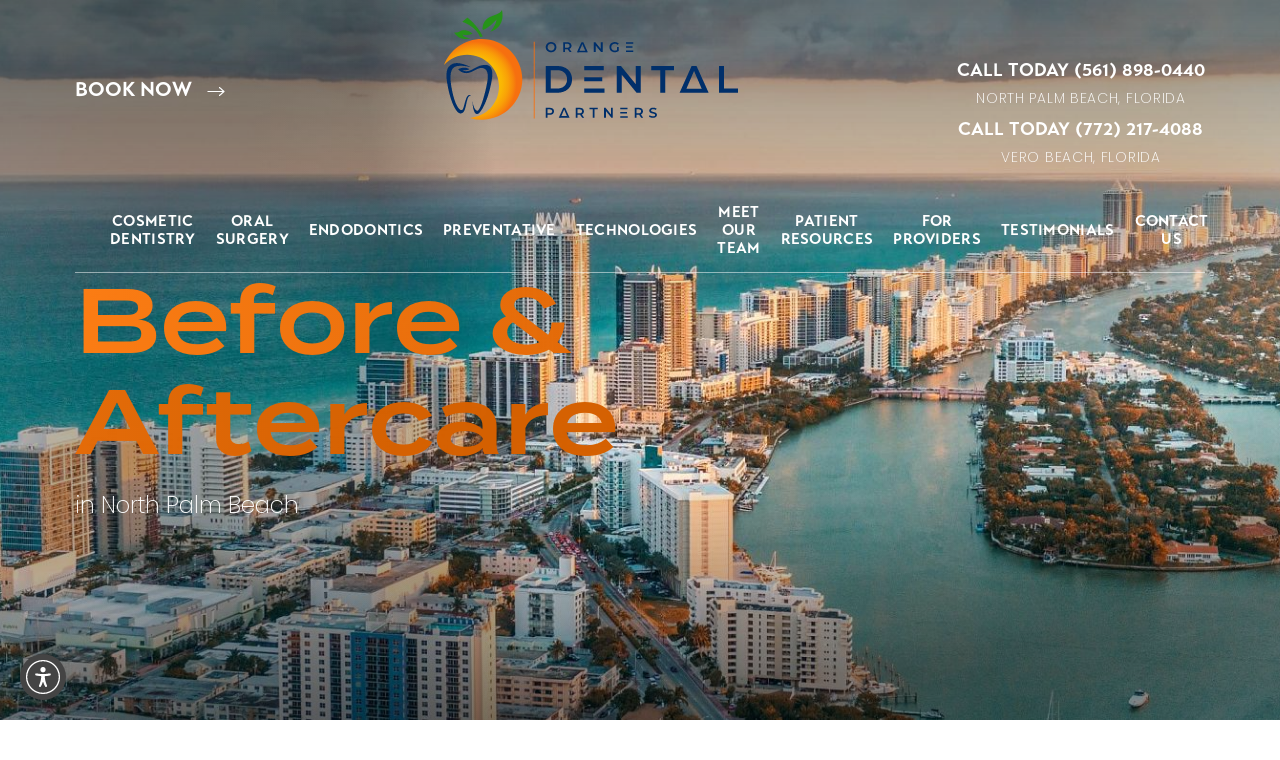

--- FILE ---
content_type: image/svg+xml
request_url: https://www.orangedentalpartners.com/assets/img/arrow-right-highlight.svg
body_size: -407
content:
<svg xmlns="http://www.w3.org/2000/svg" width="18" height="10" fill="none" xmlns:v="https://vecta.io/nano"><path d="M12.558 1.451l4.523 3.836m0 0l-4.523 3.836m4.523-3.836H1" stroke="#e86e0b" stroke-width="1.5" stroke-linecap="round" stroke-linejoin="round"/></svg>

--- FILE ---
content_type: image/svg+xml
request_url: https://www.orangedentalpartners.com/assets/img/_defaults/logo-influx-black.svg
body_size: 340
content:
<svg xmlns="http://www.w3.org/2000/svg" width="68" height="17" fill="none" xmlns:v="https://vecta.io/nano"><g clip-path="url(#B)"><g fill="#424648"><path d="M24.079 1.754H20.65v13.42h3.429V1.754zm1.58 3.357h2.812V6.18h.036c.308-.488.944-1.416 2.74-1.416.96 0 2.032.4 2.576.872s1.16 1.269 1.16 3.245v6.294h-3.012V9.68c0-.708 0-2.085-1.58-2.085-1.724 0-1.724 1.488-1.724 2.105v5.478h-3.012V5.111h.003zm10.847 2.284h-1.124V5.111h1.124v-.524c0-2.829 2.377-3.085 3.845-3.085h.436V3.77h-.344c-.252 0-.924.092-.924.944v.4h1.268v2.285h-1.268v7.782h-3.012V7.395zm8.601-5.641h-3.012v13.42h3.012V1.754zm10.775 13.42h-2.849v-1.069h-.036c-.616 1.288-1.849 1.396-2.612 1.396-.616 0-2.068-.144-2.957-1.269-.8-.996-.908-1.724-.908-3.101V5.11h3.012v5.569c0 .688 0 2.013 1.616 2.013.872 0 1.724-.452 1.724-2.049V5.11h3.012v10.064h-.003zM63.919 5.11l-1.613 2.645L60.67 5.11h-3.609l3.393 4.678-3.829 5.386h3.629l2.052-3.117 2.013 3.117H68l-3.897-5.386 3.389-4.678h-3.573z"/></g><path d="M17.003 0H0v17h17.003V0z" fill="url(#A)"/><path d="M7.087 9.192l2.658-3.881v7.756H7.087V9.192z" fill="#fff"/><path d="M9.745 3.937H7.087v3.881l2.658-3.881z" fill="#f9b78e"/></g><defs><linearGradient id="A" x1="17.837" y1=".217" x2="-.949" y2="5.121" gradientUnits="userSpaceOnUse"><stop stop-color="#ea1877"/><stop offset="1" stop-color="#ff8732"/></linearGradient><clipPath id="B"><path fill="#fff" d="M0 0h68v17H0z"/></clipPath></defs></svg>

--- FILE ---
content_type: image/svg+xml
request_url: https://www.orangedentalpartners.com/assets/img/_defaults/icon-sharp-half-star.svg
body_size: -406
content:
<svg xmlns="http://www.w3.org/2000/svg" width="16" height="15" viewBox="0 0 23 22" xmlns:v="https://vecta.io/nano"><path fill="#f6760d" d="M11.5 0L8.785 8.403H0l7.107 5.194L4.393 22l7.107-5.193z"/></svg>

--- FILE ---
content_type: image/svg+xml
request_url: https://www.orangedentalpartners.com/assets/img/_defaults/arrow-right-white.svg
body_size: -387
content:
<svg xmlns="http://www.w3.org/2000/svg" width="18" height="11" fill="none" xmlns:v="https://vecta.io/nano"><path d="M17 5.5H1m11.5-4l4.5 4-4.5-4zm4.5 4l-4.5 4 4.5-4z" stroke="#fff" stroke-width="1.2" stroke-linecap="round" stroke-linejoin="round"/></svg>

--- FILE ---
content_type: image/svg+xml
request_url: https://www.orangedentalpartners.com/assets/img/_defaults/icon-sharp-star.svg
body_size: -396
content:
<svg xmlns="http://www.w3.org/2000/svg" width="16" height="15" viewBox="0 0 23 22" xmlns:v="https://vecta.io/nano"><path fill="#f6760d" d="M15.893 13.597L23 8.403h-8.785L11.5 0 8.785 8.403H0l7.107 5.194L4.393 22l7.107-5.193L18.607 22z"/></svg>

--- FILE ---
content_type: image/svg+xml
request_url: https://www.orangedentalpartners.com/assets/img/logo.svg
body_size: 1889
content:
<svg xmlns="http://www.w3.org/2000/svg" width="296" height="131" fill="none" xmlns:v="https://vecta.io/nano"><path d="M38.045 29.129C20.68 29.129 5.857 39.999 0 55.307c5.823-6.317 14.168-10.274 23.438-10.274 17.604 0 31.873 14.271 31.873 31.873s-13.018 30.585-29.524 31.788a40.72 40.72 0 0 0 12.258 1.878c22.49 0 40.722-18.232 40.722-40.721S60.535 29.129 38.045 29.129z" fill="url(#A)"/><path d="M27.356 57.767s-12.132-6.506-18.637-3.523S.941 63.147 4.17 78.898s8.609 25.338 12.228 25.338 4.623-3.277 5.87-9 2.324-9.978 5.087-8.584c0 0-3.033-3.888-5.454 3.669s-2.273 10.565-4.476 10.565-6.384-5.21-9.319-19.81-2.055-23.333 4.77-24.507 14.479 1.199 14.479 1.199l.002-.002zm-1.858 1.884s-4.159-3.497-11.202 0c0 0 2.788 3.986 8.168 3.986s10.712-5.233 14.869-5.233 8.561 2.347 5.918 15.703-7.043 27.368-9.686 27.368-4.402-5.649-4.843-9.539c0 0-.073 10.86 3.669 12.768s10.272-11.607 13.28-23.302 6.163-26.077-4.255-26.077-14.798 9.587-23.209 5.282c0 0 5.674.489 7.289-.953l.002-.002z" fill="#002f6a"/><path d="M38.998 26.707l-2.641.514s-3.596-10.272-17.976-15.335l5.137-4.182S33.569 14.894 39 26.707h-.002zM58.295 0s4.549 16.949-11.813 21.866c0 0 4.99-4.77 6.531-12.4 0 0-6.969 8.219-14.015 10.786 0 0-1.32-5.21 3.155-10.272S56.095 5.357 58.295.002V0zM28.689 23.919s-3.632-3.596-8.475-3.596-4.108 2.935-9.904 2.421c0 0 4.742 9.367 16.215 5.649 0 0-6.105-.109-8.145-3.6 0 0 5.282 1.325 10.31-.875v.002z" fill="#269319"/><path d="M91.18 31.953h-.88v77.335h.88V31.953z" fill="url(#B)"/><g fill="#002f6a"><path d="M102.327 56.409h11.791c8.748 0 14.72 5.395 14.72 13.488s-5.972 13.488-14.72 13.488h-11.791V56.411v-.002zm11.56 22.735c6.013 0 9.905-3.661 9.905-9.247s-3.892-9.249-9.905-9.249h-6.551v18.497h6.551zm83.925-22.735v26.974h-4.123l-14.876-18.266v18.266h-4.971V56.409h4.123l14.876 18.266V56.409h4.971zm19.651 4.239h-8.941V56.41h22.891v4.238h-8.941v22.735h-5.009V60.648zm59.111-4.239h5.009v22.735h14.103v4.238h-19.114V56.409h.002zM160.783 60.61v-4.201H141.09v4.201h5.011 14.682zm-1.659 7.035H141.09v4.041h18.034v-4.041zm1.659 11.539h-14.682-5.011v4.201h20.232v-4.201h-.539zm93.249-22.775h-4.933l-12.138 26.974h29.247L254.03 56.409h.002zm-10.24 23.061l.993-2.33 1.696-3.93 5.049-11.792 5.086 11.792 1.657 3.93 1.007 2.33h-15.486-.002zM102.327 37.444c0-2.954 2.282-5.135 5.378-5.135s5.378 2.169 5.378 5.135-2.282 5.135-5.378 5.135-5.378-2.183-5.378-5.135zm8.886 0c0-2.04-1.497-3.51-3.51-3.51s-3.508 1.47-3.508 3.51 1.497 3.508 3.508 3.508 3.51-1.47 3.51-3.508zm15.218 4.993l-2.041-2.924c-.128.015-.256.015-.384.015h-2.255v2.91h-1.853v-9.984h4.108c2.624 0 4.251 1.342 4.251 3.552 0 1.512-.771 2.624-2.125 3.153l2.297 3.281h-1.996l-.002-.002zm-2.511-8.416h-2.169v3.98h2.169c1.627 0 2.466-.741 2.466-1.996s-.841-1.982-2.466-1.982v-.002zm35.658-1.571v9.984h-1.526l-5.507-6.762v6.762h-1.841V32.45h1.527l5.506 6.762V32.45h1.841zm14.348 4.879h1.755v3.98c-1.041.842-2.496 1.27-3.908 1.27-3.095 0-5.379-2.154-5.379-5.135s2.282-5.135 5.406-5.135c1.669 0 3.067.556 4.007 1.627l-1.169 1.142c-.785-.785-1.684-1.142-2.752-1.142-2.125 0-3.623 1.44-3.623 3.51s1.496 3.508 3.608 3.508c.714 0 1.413-.143 2.055-.514v-3.109-.002zm16.331-3.323V32.45h-7.289v1.556h1.856 5.433zm-.613 2.597h-4.82-1.856v1.499h6.676v-1.499zm-6.676 4.278v1.556h7.488v-1.556h-5.632-1.856zm-72.282 61.194c0 2.195-1.627 3.552-4.251 3.552h-2.255v2.882h-1.853v-9.984h4.108c2.624 0 4.251 1.342 4.251 3.552v-.002zm-1.868 0c0-1.256-.842-1.982-2.467-1.982h-2.169v3.965h2.169c1.627 0 2.467-.728 2.467-1.983zm30.137 6.434l-2.041-2.924c-.128.014-.256.014-.384.014h-2.255v2.91h-1.853v-9.984h4.108c2.624 0 4.251 1.342 4.251 3.552 0 1.511-.77 2.624-2.124 3.153l2.296 3.281h-1.996l-.002-.002zm-2.511-8.416h-2.169v3.98h2.169c1.627 0 2.467-.741 2.467-1.996s-.842-1.982-2.467-1.982v-.002zm13.135 0h-3.308v-1.568h8.472v1.568h-3.308v8.416h-1.854v-8.416h-.002zm20.283-1.568v9.984h-1.526l-5.506-6.762v6.762h-1.841v-9.984h1.526l5.506 6.761v-6.761h1.841zm28.468 9.984l-2.04-2.924c-.128.014-.256.014-.384.014h-2.255v2.91h-1.854v-9.984h4.109c2.624 0 4.251 1.342 4.251 3.552 0 1.511-.771 2.624-2.125 3.153l2.297 3.281h-1.996l-.003-.002zm-2.51-8.416h-2.169v3.98h2.169c1.627 0 2.466-.741 2.466-1.996s-.841-1.982-2.466-1.982v-.002zm10.41 7.36l.642-1.44c.8.642 2.068 1.098 3.296 1.098 1.556 0 2.211-.557 2.211-1.298 0-2.153-5.935-.741-5.935-4.45 0-1.612 1.285-2.981 4.022-2.981 1.199 0 2.454.313 3.323.884l-.585 1.44c-.899-.527-1.883-.785-2.752-.785-1.541 0-2.169.598-2.169 1.356 0 2.124 5.92.741 5.92 4.408 0 1.598-1.297 2.967-4.037 2.967-1.556 0-3.109-.485-3.936-1.199zm-21.549-7.375v-1.553h-7.289v1.553h1.854 5.435zm-.613 2.597h-4.822-1.854v1.499h6.676v-1.499zm-6.676 4.278v1.556h7.488v-1.556h-5.634-1.854zm-41.723-64.491l3.512-8.172 3.508 8.172h.007 1.948l-4.531-10.037h-1.834l-4.516 10.037h1.906z"/><path d="M134.336 42.462h9.124l-.571-1.52h-6.848l-1.705 1.52zm-16.981 65.98l3.515-8.173 3.505 8.173h.007 1.95L121.8 98.405h-1.835l-4.516 10.037h1.906z"/><path d="M117.022 108.442h7.727l-.88-1.52h-6.847v1.52z"/></g><defs><radialGradient id="A" cx="0" cy="0" r="1" gradientUnits="userSpaceOnUse" gradientTransform="translate(30.9264 73.9591) scale(82.3605 82.3605)"><stop stop-color="#fccd00"/><stop offset=".17" stop-color="#fbca00"/><stop offset=".26" stop-color="#fbc201"/><stop offset=".34" stop-color="#fab404"/><stop offset=".41" stop-color="#f9a007"/><stop offset=".47" stop-color="#f7860b"/><stop offset=".51" stop-color="#f6700f"/></radialGradient><radialGradient id="B" cx="0" cy="0" r="1" gradientUnits="userSpaceOnUse" gradientTransform="translate(110.403 -17.3527) scale(9.41102 9.41101)"><stop stop-color="#fccd00"/><stop offset=".17" stop-color="#fbca00"/><stop offset=".26" stop-color="#fbc201"/><stop offset=".34" stop-color="#fab404"/><stop offset=".41" stop-color="#f9a007"/><stop offset=".47" stop-color="#f7860b"/><stop offset=".51" stop-color="#f6700f"/></radialGradient></defs></svg>